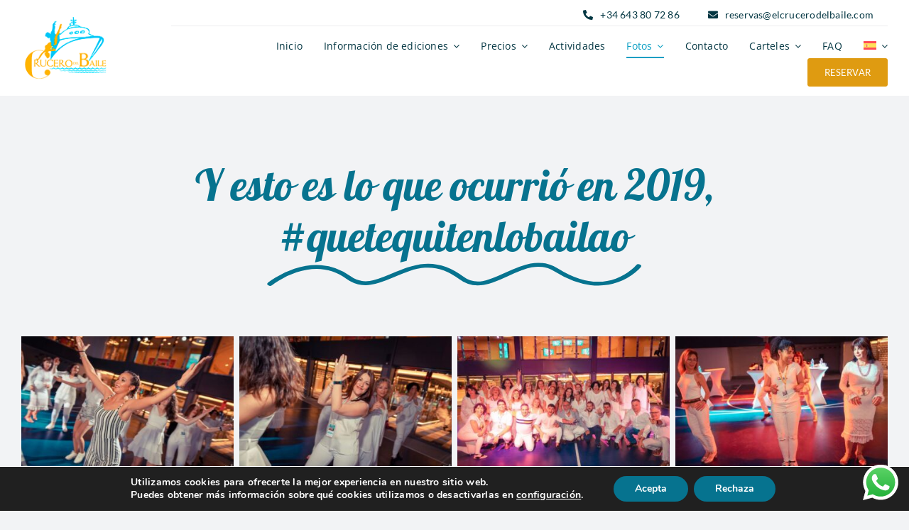

--- FILE ---
content_type: text/html; charset=utf-8
request_url: https://www.google.com/recaptcha/api2/anchor?ar=1&k=6LekiMQUAAAAAKUxsSQ-RAbw4guJVQ6c7paE5jZY&co=aHR0cHM6Ly9lbGNydWNlcm9kZWxiYWlsZS5jb206NDQz&hl=en&v=PoyoqOPhxBO7pBk68S4YbpHZ&size=invisible&anchor-ms=20000&execute-ms=30000&cb=o2jyc2v56vp4
body_size: 48821
content:
<!DOCTYPE HTML><html dir="ltr" lang="en"><head><meta http-equiv="Content-Type" content="text/html; charset=UTF-8">
<meta http-equiv="X-UA-Compatible" content="IE=edge">
<title>reCAPTCHA</title>
<style type="text/css">
/* cyrillic-ext */
@font-face {
  font-family: 'Roboto';
  font-style: normal;
  font-weight: 400;
  font-stretch: 100%;
  src: url(//fonts.gstatic.com/s/roboto/v48/KFO7CnqEu92Fr1ME7kSn66aGLdTylUAMa3GUBHMdazTgWw.woff2) format('woff2');
  unicode-range: U+0460-052F, U+1C80-1C8A, U+20B4, U+2DE0-2DFF, U+A640-A69F, U+FE2E-FE2F;
}
/* cyrillic */
@font-face {
  font-family: 'Roboto';
  font-style: normal;
  font-weight: 400;
  font-stretch: 100%;
  src: url(//fonts.gstatic.com/s/roboto/v48/KFO7CnqEu92Fr1ME7kSn66aGLdTylUAMa3iUBHMdazTgWw.woff2) format('woff2');
  unicode-range: U+0301, U+0400-045F, U+0490-0491, U+04B0-04B1, U+2116;
}
/* greek-ext */
@font-face {
  font-family: 'Roboto';
  font-style: normal;
  font-weight: 400;
  font-stretch: 100%;
  src: url(//fonts.gstatic.com/s/roboto/v48/KFO7CnqEu92Fr1ME7kSn66aGLdTylUAMa3CUBHMdazTgWw.woff2) format('woff2');
  unicode-range: U+1F00-1FFF;
}
/* greek */
@font-face {
  font-family: 'Roboto';
  font-style: normal;
  font-weight: 400;
  font-stretch: 100%;
  src: url(//fonts.gstatic.com/s/roboto/v48/KFO7CnqEu92Fr1ME7kSn66aGLdTylUAMa3-UBHMdazTgWw.woff2) format('woff2');
  unicode-range: U+0370-0377, U+037A-037F, U+0384-038A, U+038C, U+038E-03A1, U+03A3-03FF;
}
/* math */
@font-face {
  font-family: 'Roboto';
  font-style: normal;
  font-weight: 400;
  font-stretch: 100%;
  src: url(//fonts.gstatic.com/s/roboto/v48/KFO7CnqEu92Fr1ME7kSn66aGLdTylUAMawCUBHMdazTgWw.woff2) format('woff2');
  unicode-range: U+0302-0303, U+0305, U+0307-0308, U+0310, U+0312, U+0315, U+031A, U+0326-0327, U+032C, U+032F-0330, U+0332-0333, U+0338, U+033A, U+0346, U+034D, U+0391-03A1, U+03A3-03A9, U+03B1-03C9, U+03D1, U+03D5-03D6, U+03F0-03F1, U+03F4-03F5, U+2016-2017, U+2034-2038, U+203C, U+2040, U+2043, U+2047, U+2050, U+2057, U+205F, U+2070-2071, U+2074-208E, U+2090-209C, U+20D0-20DC, U+20E1, U+20E5-20EF, U+2100-2112, U+2114-2115, U+2117-2121, U+2123-214F, U+2190, U+2192, U+2194-21AE, U+21B0-21E5, U+21F1-21F2, U+21F4-2211, U+2213-2214, U+2216-22FF, U+2308-230B, U+2310, U+2319, U+231C-2321, U+2336-237A, U+237C, U+2395, U+239B-23B7, U+23D0, U+23DC-23E1, U+2474-2475, U+25AF, U+25B3, U+25B7, U+25BD, U+25C1, U+25CA, U+25CC, U+25FB, U+266D-266F, U+27C0-27FF, U+2900-2AFF, U+2B0E-2B11, U+2B30-2B4C, U+2BFE, U+3030, U+FF5B, U+FF5D, U+1D400-1D7FF, U+1EE00-1EEFF;
}
/* symbols */
@font-face {
  font-family: 'Roboto';
  font-style: normal;
  font-weight: 400;
  font-stretch: 100%;
  src: url(//fonts.gstatic.com/s/roboto/v48/KFO7CnqEu92Fr1ME7kSn66aGLdTylUAMaxKUBHMdazTgWw.woff2) format('woff2');
  unicode-range: U+0001-000C, U+000E-001F, U+007F-009F, U+20DD-20E0, U+20E2-20E4, U+2150-218F, U+2190, U+2192, U+2194-2199, U+21AF, U+21E6-21F0, U+21F3, U+2218-2219, U+2299, U+22C4-22C6, U+2300-243F, U+2440-244A, U+2460-24FF, U+25A0-27BF, U+2800-28FF, U+2921-2922, U+2981, U+29BF, U+29EB, U+2B00-2BFF, U+4DC0-4DFF, U+FFF9-FFFB, U+10140-1018E, U+10190-1019C, U+101A0, U+101D0-101FD, U+102E0-102FB, U+10E60-10E7E, U+1D2C0-1D2D3, U+1D2E0-1D37F, U+1F000-1F0FF, U+1F100-1F1AD, U+1F1E6-1F1FF, U+1F30D-1F30F, U+1F315, U+1F31C, U+1F31E, U+1F320-1F32C, U+1F336, U+1F378, U+1F37D, U+1F382, U+1F393-1F39F, U+1F3A7-1F3A8, U+1F3AC-1F3AF, U+1F3C2, U+1F3C4-1F3C6, U+1F3CA-1F3CE, U+1F3D4-1F3E0, U+1F3ED, U+1F3F1-1F3F3, U+1F3F5-1F3F7, U+1F408, U+1F415, U+1F41F, U+1F426, U+1F43F, U+1F441-1F442, U+1F444, U+1F446-1F449, U+1F44C-1F44E, U+1F453, U+1F46A, U+1F47D, U+1F4A3, U+1F4B0, U+1F4B3, U+1F4B9, U+1F4BB, U+1F4BF, U+1F4C8-1F4CB, U+1F4D6, U+1F4DA, U+1F4DF, U+1F4E3-1F4E6, U+1F4EA-1F4ED, U+1F4F7, U+1F4F9-1F4FB, U+1F4FD-1F4FE, U+1F503, U+1F507-1F50B, U+1F50D, U+1F512-1F513, U+1F53E-1F54A, U+1F54F-1F5FA, U+1F610, U+1F650-1F67F, U+1F687, U+1F68D, U+1F691, U+1F694, U+1F698, U+1F6AD, U+1F6B2, U+1F6B9-1F6BA, U+1F6BC, U+1F6C6-1F6CF, U+1F6D3-1F6D7, U+1F6E0-1F6EA, U+1F6F0-1F6F3, U+1F6F7-1F6FC, U+1F700-1F7FF, U+1F800-1F80B, U+1F810-1F847, U+1F850-1F859, U+1F860-1F887, U+1F890-1F8AD, U+1F8B0-1F8BB, U+1F8C0-1F8C1, U+1F900-1F90B, U+1F93B, U+1F946, U+1F984, U+1F996, U+1F9E9, U+1FA00-1FA6F, U+1FA70-1FA7C, U+1FA80-1FA89, U+1FA8F-1FAC6, U+1FACE-1FADC, U+1FADF-1FAE9, U+1FAF0-1FAF8, U+1FB00-1FBFF;
}
/* vietnamese */
@font-face {
  font-family: 'Roboto';
  font-style: normal;
  font-weight: 400;
  font-stretch: 100%;
  src: url(//fonts.gstatic.com/s/roboto/v48/KFO7CnqEu92Fr1ME7kSn66aGLdTylUAMa3OUBHMdazTgWw.woff2) format('woff2');
  unicode-range: U+0102-0103, U+0110-0111, U+0128-0129, U+0168-0169, U+01A0-01A1, U+01AF-01B0, U+0300-0301, U+0303-0304, U+0308-0309, U+0323, U+0329, U+1EA0-1EF9, U+20AB;
}
/* latin-ext */
@font-face {
  font-family: 'Roboto';
  font-style: normal;
  font-weight: 400;
  font-stretch: 100%;
  src: url(//fonts.gstatic.com/s/roboto/v48/KFO7CnqEu92Fr1ME7kSn66aGLdTylUAMa3KUBHMdazTgWw.woff2) format('woff2');
  unicode-range: U+0100-02BA, U+02BD-02C5, U+02C7-02CC, U+02CE-02D7, U+02DD-02FF, U+0304, U+0308, U+0329, U+1D00-1DBF, U+1E00-1E9F, U+1EF2-1EFF, U+2020, U+20A0-20AB, U+20AD-20C0, U+2113, U+2C60-2C7F, U+A720-A7FF;
}
/* latin */
@font-face {
  font-family: 'Roboto';
  font-style: normal;
  font-weight: 400;
  font-stretch: 100%;
  src: url(//fonts.gstatic.com/s/roboto/v48/KFO7CnqEu92Fr1ME7kSn66aGLdTylUAMa3yUBHMdazQ.woff2) format('woff2');
  unicode-range: U+0000-00FF, U+0131, U+0152-0153, U+02BB-02BC, U+02C6, U+02DA, U+02DC, U+0304, U+0308, U+0329, U+2000-206F, U+20AC, U+2122, U+2191, U+2193, U+2212, U+2215, U+FEFF, U+FFFD;
}
/* cyrillic-ext */
@font-face {
  font-family: 'Roboto';
  font-style: normal;
  font-weight: 500;
  font-stretch: 100%;
  src: url(//fonts.gstatic.com/s/roboto/v48/KFO7CnqEu92Fr1ME7kSn66aGLdTylUAMa3GUBHMdazTgWw.woff2) format('woff2');
  unicode-range: U+0460-052F, U+1C80-1C8A, U+20B4, U+2DE0-2DFF, U+A640-A69F, U+FE2E-FE2F;
}
/* cyrillic */
@font-face {
  font-family: 'Roboto';
  font-style: normal;
  font-weight: 500;
  font-stretch: 100%;
  src: url(//fonts.gstatic.com/s/roboto/v48/KFO7CnqEu92Fr1ME7kSn66aGLdTylUAMa3iUBHMdazTgWw.woff2) format('woff2');
  unicode-range: U+0301, U+0400-045F, U+0490-0491, U+04B0-04B1, U+2116;
}
/* greek-ext */
@font-face {
  font-family: 'Roboto';
  font-style: normal;
  font-weight: 500;
  font-stretch: 100%;
  src: url(//fonts.gstatic.com/s/roboto/v48/KFO7CnqEu92Fr1ME7kSn66aGLdTylUAMa3CUBHMdazTgWw.woff2) format('woff2');
  unicode-range: U+1F00-1FFF;
}
/* greek */
@font-face {
  font-family: 'Roboto';
  font-style: normal;
  font-weight: 500;
  font-stretch: 100%;
  src: url(//fonts.gstatic.com/s/roboto/v48/KFO7CnqEu92Fr1ME7kSn66aGLdTylUAMa3-UBHMdazTgWw.woff2) format('woff2');
  unicode-range: U+0370-0377, U+037A-037F, U+0384-038A, U+038C, U+038E-03A1, U+03A3-03FF;
}
/* math */
@font-face {
  font-family: 'Roboto';
  font-style: normal;
  font-weight: 500;
  font-stretch: 100%;
  src: url(//fonts.gstatic.com/s/roboto/v48/KFO7CnqEu92Fr1ME7kSn66aGLdTylUAMawCUBHMdazTgWw.woff2) format('woff2');
  unicode-range: U+0302-0303, U+0305, U+0307-0308, U+0310, U+0312, U+0315, U+031A, U+0326-0327, U+032C, U+032F-0330, U+0332-0333, U+0338, U+033A, U+0346, U+034D, U+0391-03A1, U+03A3-03A9, U+03B1-03C9, U+03D1, U+03D5-03D6, U+03F0-03F1, U+03F4-03F5, U+2016-2017, U+2034-2038, U+203C, U+2040, U+2043, U+2047, U+2050, U+2057, U+205F, U+2070-2071, U+2074-208E, U+2090-209C, U+20D0-20DC, U+20E1, U+20E5-20EF, U+2100-2112, U+2114-2115, U+2117-2121, U+2123-214F, U+2190, U+2192, U+2194-21AE, U+21B0-21E5, U+21F1-21F2, U+21F4-2211, U+2213-2214, U+2216-22FF, U+2308-230B, U+2310, U+2319, U+231C-2321, U+2336-237A, U+237C, U+2395, U+239B-23B7, U+23D0, U+23DC-23E1, U+2474-2475, U+25AF, U+25B3, U+25B7, U+25BD, U+25C1, U+25CA, U+25CC, U+25FB, U+266D-266F, U+27C0-27FF, U+2900-2AFF, U+2B0E-2B11, U+2B30-2B4C, U+2BFE, U+3030, U+FF5B, U+FF5D, U+1D400-1D7FF, U+1EE00-1EEFF;
}
/* symbols */
@font-face {
  font-family: 'Roboto';
  font-style: normal;
  font-weight: 500;
  font-stretch: 100%;
  src: url(//fonts.gstatic.com/s/roboto/v48/KFO7CnqEu92Fr1ME7kSn66aGLdTylUAMaxKUBHMdazTgWw.woff2) format('woff2');
  unicode-range: U+0001-000C, U+000E-001F, U+007F-009F, U+20DD-20E0, U+20E2-20E4, U+2150-218F, U+2190, U+2192, U+2194-2199, U+21AF, U+21E6-21F0, U+21F3, U+2218-2219, U+2299, U+22C4-22C6, U+2300-243F, U+2440-244A, U+2460-24FF, U+25A0-27BF, U+2800-28FF, U+2921-2922, U+2981, U+29BF, U+29EB, U+2B00-2BFF, U+4DC0-4DFF, U+FFF9-FFFB, U+10140-1018E, U+10190-1019C, U+101A0, U+101D0-101FD, U+102E0-102FB, U+10E60-10E7E, U+1D2C0-1D2D3, U+1D2E0-1D37F, U+1F000-1F0FF, U+1F100-1F1AD, U+1F1E6-1F1FF, U+1F30D-1F30F, U+1F315, U+1F31C, U+1F31E, U+1F320-1F32C, U+1F336, U+1F378, U+1F37D, U+1F382, U+1F393-1F39F, U+1F3A7-1F3A8, U+1F3AC-1F3AF, U+1F3C2, U+1F3C4-1F3C6, U+1F3CA-1F3CE, U+1F3D4-1F3E0, U+1F3ED, U+1F3F1-1F3F3, U+1F3F5-1F3F7, U+1F408, U+1F415, U+1F41F, U+1F426, U+1F43F, U+1F441-1F442, U+1F444, U+1F446-1F449, U+1F44C-1F44E, U+1F453, U+1F46A, U+1F47D, U+1F4A3, U+1F4B0, U+1F4B3, U+1F4B9, U+1F4BB, U+1F4BF, U+1F4C8-1F4CB, U+1F4D6, U+1F4DA, U+1F4DF, U+1F4E3-1F4E6, U+1F4EA-1F4ED, U+1F4F7, U+1F4F9-1F4FB, U+1F4FD-1F4FE, U+1F503, U+1F507-1F50B, U+1F50D, U+1F512-1F513, U+1F53E-1F54A, U+1F54F-1F5FA, U+1F610, U+1F650-1F67F, U+1F687, U+1F68D, U+1F691, U+1F694, U+1F698, U+1F6AD, U+1F6B2, U+1F6B9-1F6BA, U+1F6BC, U+1F6C6-1F6CF, U+1F6D3-1F6D7, U+1F6E0-1F6EA, U+1F6F0-1F6F3, U+1F6F7-1F6FC, U+1F700-1F7FF, U+1F800-1F80B, U+1F810-1F847, U+1F850-1F859, U+1F860-1F887, U+1F890-1F8AD, U+1F8B0-1F8BB, U+1F8C0-1F8C1, U+1F900-1F90B, U+1F93B, U+1F946, U+1F984, U+1F996, U+1F9E9, U+1FA00-1FA6F, U+1FA70-1FA7C, U+1FA80-1FA89, U+1FA8F-1FAC6, U+1FACE-1FADC, U+1FADF-1FAE9, U+1FAF0-1FAF8, U+1FB00-1FBFF;
}
/* vietnamese */
@font-face {
  font-family: 'Roboto';
  font-style: normal;
  font-weight: 500;
  font-stretch: 100%;
  src: url(//fonts.gstatic.com/s/roboto/v48/KFO7CnqEu92Fr1ME7kSn66aGLdTylUAMa3OUBHMdazTgWw.woff2) format('woff2');
  unicode-range: U+0102-0103, U+0110-0111, U+0128-0129, U+0168-0169, U+01A0-01A1, U+01AF-01B0, U+0300-0301, U+0303-0304, U+0308-0309, U+0323, U+0329, U+1EA0-1EF9, U+20AB;
}
/* latin-ext */
@font-face {
  font-family: 'Roboto';
  font-style: normal;
  font-weight: 500;
  font-stretch: 100%;
  src: url(//fonts.gstatic.com/s/roboto/v48/KFO7CnqEu92Fr1ME7kSn66aGLdTylUAMa3KUBHMdazTgWw.woff2) format('woff2');
  unicode-range: U+0100-02BA, U+02BD-02C5, U+02C7-02CC, U+02CE-02D7, U+02DD-02FF, U+0304, U+0308, U+0329, U+1D00-1DBF, U+1E00-1E9F, U+1EF2-1EFF, U+2020, U+20A0-20AB, U+20AD-20C0, U+2113, U+2C60-2C7F, U+A720-A7FF;
}
/* latin */
@font-face {
  font-family: 'Roboto';
  font-style: normal;
  font-weight: 500;
  font-stretch: 100%;
  src: url(//fonts.gstatic.com/s/roboto/v48/KFO7CnqEu92Fr1ME7kSn66aGLdTylUAMa3yUBHMdazQ.woff2) format('woff2');
  unicode-range: U+0000-00FF, U+0131, U+0152-0153, U+02BB-02BC, U+02C6, U+02DA, U+02DC, U+0304, U+0308, U+0329, U+2000-206F, U+20AC, U+2122, U+2191, U+2193, U+2212, U+2215, U+FEFF, U+FFFD;
}
/* cyrillic-ext */
@font-face {
  font-family: 'Roboto';
  font-style: normal;
  font-weight: 900;
  font-stretch: 100%;
  src: url(//fonts.gstatic.com/s/roboto/v48/KFO7CnqEu92Fr1ME7kSn66aGLdTylUAMa3GUBHMdazTgWw.woff2) format('woff2');
  unicode-range: U+0460-052F, U+1C80-1C8A, U+20B4, U+2DE0-2DFF, U+A640-A69F, U+FE2E-FE2F;
}
/* cyrillic */
@font-face {
  font-family: 'Roboto';
  font-style: normal;
  font-weight: 900;
  font-stretch: 100%;
  src: url(//fonts.gstatic.com/s/roboto/v48/KFO7CnqEu92Fr1ME7kSn66aGLdTylUAMa3iUBHMdazTgWw.woff2) format('woff2');
  unicode-range: U+0301, U+0400-045F, U+0490-0491, U+04B0-04B1, U+2116;
}
/* greek-ext */
@font-face {
  font-family: 'Roboto';
  font-style: normal;
  font-weight: 900;
  font-stretch: 100%;
  src: url(//fonts.gstatic.com/s/roboto/v48/KFO7CnqEu92Fr1ME7kSn66aGLdTylUAMa3CUBHMdazTgWw.woff2) format('woff2');
  unicode-range: U+1F00-1FFF;
}
/* greek */
@font-face {
  font-family: 'Roboto';
  font-style: normal;
  font-weight: 900;
  font-stretch: 100%;
  src: url(//fonts.gstatic.com/s/roboto/v48/KFO7CnqEu92Fr1ME7kSn66aGLdTylUAMa3-UBHMdazTgWw.woff2) format('woff2');
  unicode-range: U+0370-0377, U+037A-037F, U+0384-038A, U+038C, U+038E-03A1, U+03A3-03FF;
}
/* math */
@font-face {
  font-family: 'Roboto';
  font-style: normal;
  font-weight: 900;
  font-stretch: 100%;
  src: url(//fonts.gstatic.com/s/roboto/v48/KFO7CnqEu92Fr1ME7kSn66aGLdTylUAMawCUBHMdazTgWw.woff2) format('woff2');
  unicode-range: U+0302-0303, U+0305, U+0307-0308, U+0310, U+0312, U+0315, U+031A, U+0326-0327, U+032C, U+032F-0330, U+0332-0333, U+0338, U+033A, U+0346, U+034D, U+0391-03A1, U+03A3-03A9, U+03B1-03C9, U+03D1, U+03D5-03D6, U+03F0-03F1, U+03F4-03F5, U+2016-2017, U+2034-2038, U+203C, U+2040, U+2043, U+2047, U+2050, U+2057, U+205F, U+2070-2071, U+2074-208E, U+2090-209C, U+20D0-20DC, U+20E1, U+20E5-20EF, U+2100-2112, U+2114-2115, U+2117-2121, U+2123-214F, U+2190, U+2192, U+2194-21AE, U+21B0-21E5, U+21F1-21F2, U+21F4-2211, U+2213-2214, U+2216-22FF, U+2308-230B, U+2310, U+2319, U+231C-2321, U+2336-237A, U+237C, U+2395, U+239B-23B7, U+23D0, U+23DC-23E1, U+2474-2475, U+25AF, U+25B3, U+25B7, U+25BD, U+25C1, U+25CA, U+25CC, U+25FB, U+266D-266F, U+27C0-27FF, U+2900-2AFF, U+2B0E-2B11, U+2B30-2B4C, U+2BFE, U+3030, U+FF5B, U+FF5D, U+1D400-1D7FF, U+1EE00-1EEFF;
}
/* symbols */
@font-face {
  font-family: 'Roboto';
  font-style: normal;
  font-weight: 900;
  font-stretch: 100%;
  src: url(//fonts.gstatic.com/s/roboto/v48/KFO7CnqEu92Fr1ME7kSn66aGLdTylUAMaxKUBHMdazTgWw.woff2) format('woff2');
  unicode-range: U+0001-000C, U+000E-001F, U+007F-009F, U+20DD-20E0, U+20E2-20E4, U+2150-218F, U+2190, U+2192, U+2194-2199, U+21AF, U+21E6-21F0, U+21F3, U+2218-2219, U+2299, U+22C4-22C6, U+2300-243F, U+2440-244A, U+2460-24FF, U+25A0-27BF, U+2800-28FF, U+2921-2922, U+2981, U+29BF, U+29EB, U+2B00-2BFF, U+4DC0-4DFF, U+FFF9-FFFB, U+10140-1018E, U+10190-1019C, U+101A0, U+101D0-101FD, U+102E0-102FB, U+10E60-10E7E, U+1D2C0-1D2D3, U+1D2E0-1D37F, U+1F000-1F0FF, U+1F100-1F1AD, U+1F1E6-1F1FF, U+1F30D-1F30F, U+1F315, U+1F31C, U+1F31E, U+1F320-1F32C, U+1F336, U+1F378, U+1F37D, U+1F382, U+1F393-1F39F, U+1F3A7-1F3A8, U+1F3AC-1F3AF, U+1F3C2, U+1F3C4-1F3C6, U+1F3CA-1F3CE, U+1F3D4-1F3E0, U+1F3ED, U+1F3F1-1F3F3, U+1F3F5-1F3F7, U+1F408, U+1F415, U+1F41F, U+1F426, U+1F43F, U+1F441-1F442, U+1F444, U+1F446-1F449, U+1F44C-1F44E, U+1F453, U+1F46A, U+1F47D, U+1F4A3, U+1F4B0, U+1F4B3, U+1F4B9, U+1F4BB, U+1F4BF, U+1F4C8-1F4CB, U+1F4D6, U+1F4DA, U+1F4DF, U+1F4E3-1F4E6, U+1F4EA-1F4ED, U+1F4F7, U+1F4F9-1F4FB, U+1F4FD-1F4FE, U+1F503, U+1F507-1F50B, U+1F50D, U+1F512-1F513, U+1F53E-1F54A, U+1F54F-1F5FA, U+1F610, U+1F650-1F67F, U+1F687, U+1F68D, U+1F691, U+1F694, U+1F698, U+1F6AD, U+1F6B2, U+1F6B9-1F6BA, U+1F6BC, U+1F6C6-1F6CF, U+1F6D3-1F6D7, U+1F6E0-1F6EA, U+1F6F0-1F6F3, U+1F6F7-1F6FC, U+1F700-1F7FF, U+1F800-1F80B, U+1F810-1F847, U+1F850-1F859, U+1F860-1F887, U+1F890-1F8AD, U+1F8B0-1F8BB, U+1F8C0-1F8C1, U+1F900-1F90B, U+1F93B, U+1F946, U+1F984, U+1F996, U+1F9E9, U+1FA00-1FA6F, U+1FA70-1FA7C, U+1FA80-1FA89, U+1FA8F-1FAC6, U+1FACE-1FADC, U+1FADF-1FAE9, U+1FAF0-1FAF8, U+1FB00-1FBFF;
}
/* vietnamese */
@font-face {
  font-family: 'Roboto';
  font-style: normal;
  font-weight: 900;
  font-stretch: 100%;
  src: url(//fonts.gstatic.com/s/roboto/v48/KFO7CnqEu92Fr1ME7kSn66aGLdTylUAMa3OUBHMdazTgWw.woff2) format('woff2');
  unicode-range: U+0102-0103, U+0110-0111, U+0128-0129, U+0168-0169, U+01A0-01A1, U+01AF-01B0, U+0300-0301, U+0303-0304, U+0308-0309, U+0323, U+0329, U+1EA0-1EF9, U+20AB;
}
/* latin-ext */
@font-face {
  font-family: 'Roboto';
  font-style: normal;
  font-weight: 900;
  font-stretch: 100%;
  src: url(//fonts.gstatic.com/s/roboto/v48/KFO7CnqEu92Fr1ME7kSn66aGLdTylUAMa3KUBHMdazTgWw.woff2) format('woff2');
  unicode-range: U+0100-02BA, U+02BD-02C5, U+02C7-02CC, U+02CE-02D7, U+02DD-02FF, U+0304, U+0308, U+0329, U+1D00-1DBF, U+1E00-1E9F, U+1EF2-1EFF, U+2020, U+20A0-20AB, U+20AD-20C0, U+2113, U+2C60-2C7F, U+A720-A7FF;
}
/* latin */
@font-face {
  font-family: 'Roboto';
  font-style: normal;
  font-weight: 900;
  font-stretch: 100%;
  src: url(//fonts.gstatic.com/s/roboto/v48/KFO7CnqEu92Fr1ME7kSn66aGLdTylUAMa3yUBHMdazQ.woff2) format('woff2');
  unicode-range: U+0000-00FF, U+0131, U+0152-0153, U+02BB-02BC, U+02C6, U+02DA, U+02DC, U+0304, U+0308, U+0329, U+2000-206F, U+20AC, U+2122, U+2191, U+2193, U+2212, U+2215, U+FEFF, U+FFFD;
}

</style>
<link rel="stylesheet" type="text/css" href="https://www.gstatic.com/recaptcha/releases/PoyoqOPhxBO7pBk68S4YbpHZ/styles__ltr.css">
<script nonce="A4OxVZG2NVsU3xr63W9uSQ" type="text/javascript">window['__recaptcha_api'] = 'https://www.google.com/recaptcha/api2/';</script>
<script type="text/javascript" src="https://www.gstatic.com/recaptcha/releases/PoyoqOPhxBO7pBk68S4YbpHZ/recaptcha__en.js" nonce="A4OxVZG2NVsU3xr63W9uSQ">
      
    </script></head>
<body><div id="rc-anchor-alert" class="rc-anchor-alert"></div>
<input type="hidden" id="recaptcha-token" value="[base64]">
<script type="text/javascript" nonce="A4OxVZG2NVsU3xr63W9uSQ">
      recaptcha.anchor.Main.init("[\x22ainput\x22,[\x22bgdata\x22,\x22\x22,\[base64]/[base64]/[base64]/KE4oMTI0LHYsdi5HKSxMWihsLHYpKTpOKDEyNCx2LGwpLFYpLHYpLFQpKSxGKDE3MSx2KX0scjc9ZnVuY3Rpb24obCl7cmV0dXJuIGx9LEM9ZnVuY3Rpb24obCxWLHYpe04odixsLFYpLFZbYWtdPTI3OTZ9LG49ZnVuY3Rpb24obCxWKXtWLlg9KChWLlg/[base64]/[base64]/[base64]/[base64]/[base64]/[base64]/[base64]/[base64]/[base64]/[base64]/[base64]\\u003d\x22,\[base64]\\u003d\\u003d\x22,\[base64]/[base64]/[base64]/[base64]/w4bDkMKZwrvCtgxgwrJpwoYPw7/[base64]/w5kzScK4D8Kiw7HCvcKaeWNJCkPDiMOUUcKkO3I1e1bDvsO0F3BxOE4+wrtAw7UcLcOawoxsw7TDrCt/YEPCsMKTw6IXwo0yElgxw6fDlMK/[base64]/[base64]/[base64]/fx1GYXzCjzIPecOiw5bCmyEwMzzDmhQgWMKbw6TDqsKrS8Ohw4REw5oJwrfCowZrw6JEBzlMawt9HcO/[base64]/w48Pw7phRlEUw6bCr8OQw6fDllkvw6JQwrJXw4d3wr/CnE7CngrDm8OMagrCncO2UljCn8KIbE/[base64]/CpcKnw7DDrMKTWcKQPQE7AcOBAmJdKWQNw6tTw6HDjjnCs3/DmsOVMkDDjUvClcOYIsO7wpLCnsOZw6MJw7XDhH7CpH4fFmVbw53DqxvDlsOBw6nCt8KEWMOqw7k2FDtPw58KOlkeLD1MT8O0MU7Di8K9bFMKwoo3wojDiMKLQMOhXyDCtWhWw7UYPVLCu34aQ8OkwoLDplLCvGdVWsOdciltwqPDg2dGw7dkT8O2wozDkMOsOMOzw6/[base64]/CtsOqw58tDVhxIMOKX8KCw7rCiMKjMD7DjcKgw4AhdcKgwrNxw6khw7XCj8OWLMKQCUlxfMK4a0fCmsK6CTxwwr41w7tzZMOTHMKRaTQXw5waw6HDjsKWIhDCh8KqwqrDgVkeL8O/Z2ATNMOsFBnCrMKjSMKcTMOvGlTCiXfCnsOlXQ0NWRkqwo4kMnBZw7rClVDCsQXDqlTCrEF3ScOEBVZ4wp5qwrnCvsOsw7LDjMOsFhZ+wq3DtThmwowqGQUFCwLCiEPDiCXCn8KJwrY4w4HChMOuw7R4QBEgC8K7wq3CtA/Cqn3Cg8OiZMKdwpfCgCfCosK3JsOUw7EIDzQcUcO9w6xMExnDjsOYLMOAwp/Co3oyASbDqhR2wqlMwqLCsC3Cn2REwrzDgcKNwpVEwrDCpzUSBsKpKB87wrshFMKFfiTCvMOSbBbDi3w/[base64]/woTDrsKyw4bDnU/Cv17CtD1jLMK1Q8O/[base64]/DmsKtwr/CqcKTTcKZWsOaw61zQ8Kbw6BTGsOlw5nCi8KCWMOtwpQ1CMKtwoxBwp7ChcKOD8OADVjDtl53WcKDw5k9w7lxwrVxw55PwoPCoz1EHMKHIsOfwpolw43Cq8OwIsK+NibCusKcwo/CgcKLwq9hD8Krw4bCviJEQMOewrsYcTdBacOLw4wRNygxw4obwp9rwrDDqcKpw5Zww6Bzw5bCuTdXUMOkw6DCvMKSw4DDswzCmMKzHUogwp0VLMKZw4l/A1HCi1XCnwshwpHDtXvDn0LCqsOdH8KSwoACw7PCo2nDozzDi8KfeSbCucKzAMK6woXCmC4wDF7DvcOfPHjCi05Ow5/DpsKOa2vDtMOHwqI6w7UlY8Oid8O1fVDDm3TDjiBWw6t4UV/CmsK7w6nChcOVw6DCjMO0w7sLwok9wpnCt8K1wobDncKvwp4uw4DCmBTCmTZ8w7zDnMKWw5rDlMOfwoHDoMKzKXHCuMOmeFcuDMO3J8KEIVbCrMKTw4ocw7PCkcOww4zCiRtuFcK9HcKGw6/[base64]/Z8OzMS9CwrXDucKeJsOtw51KZgbCnSXCiBDCoEwNQRfCtHHDmMOBZFkAw69XwqzCgwFRYyENZsKiHwHCvMOQZcOmwqlTW8OUw7gGw47DtsOrw40tw5xKw40zO8K4w5A0fVzCkH5swqYhwqzCjMOiKz0NfsOzADvDt3rCuRdEKGg7woYow5nCnQLDs3PCi1J8wqHCjk/DpVZ7wpMLwr3ClATDksKhwrNnBFdFDMKjw4zCjMODw6nDi8Oowq7Cu28GScOkw6pbw7TDr8KxKXJywrjDkUUiYMKvw5HCuMOdP8OJwpcvNcO/J8KFRm9Vw6YWIsOJwofDqlbCtMKTWmEAfR4mw7DCnAhuwq3Dvy1JU8KmwrVaY8Ojw7/DpXDDuMO0wq3DkXJpLyjDr8KcGF/Dlm5GJibDssO2wqbDqcOQwobCgB3CncKyKDLCocKRwq1Jw63DqGc0w40EO8O4XMOmwo3CvcKpVl9Nw43DtTABfgR0PsKkw6hNN8OVwozCiUzDoRpzaMKSHxjCo8O/[base64]/[base64]/ElZaw5bClMK0wqLDscOmwqjDqsKvwrkiw5xgYcKxw7TDpjMzQH4Iw7w4a8ODw4bCpMK9w5hJwoPCtMOVfMOmwrLCiMOAYXTDpsKtwqUww7Ipw4tWWHQPwrVDJ3EOBMK3bn/[base64]/CrcOwYk/Ch8KWKMO3w4rCgcKqwoYVwqAeWTbDksK4JFDCijnDtVQ4YEoqZcOFw6rCs394N0/[base64]/CmTVIPMORwrhoRSfDqcO+w7fDmsKjwqJ1w63CnERsRMKrwo9XfjzDr8K5QcKTwqTDi8OjesO6dMKewqF5T0cdwqzDgQUjYcOlwp/CkC8sfcK3wqoywo4ECxMRwrNpATcOwpNWwogiSyRGwrjDmcOZwpg6wqhXDi3CvMO/CgXDosKlB8OxwrjDlBIhXMKMwq1sw4U6w41kwo0rOlPDnxjCkMKoAsOswp4QasKEwrHCj8OGwpwAwowiTDY+wojDmMObWx9pf1DCt8Oiw6pmw7kcZVM/[base64]/w4XCvMOWw4vCm8OiacKDwrPDrlPDqS3DncOVSsKdMMKOPRVGw7vDiW/DjsO/[base64]/DsMO/cHgyaRLDtMKYOWfCkgvCuMOBNcKGVz9kwotcCMKcwrDCvDBlOsOJOsKrA1nCscOnwpxsw4rDgVrDksKHwqoRbgUxw7bDg8OrwoluwoxpFsKTaRZtwpzDo8KjPF3Dnj/Ctxx3csOOw4R0Q8OmGl55w53DpCJrTcKTccOIwrfDlcOiTcKrwqLDqGPCjsO/WUModwk7anLDuwXDsMKYPMK/HcOrZHrDqH4KRw8nNsOEw7Vyw5zDsxASBm06HcOFwp4eWll4EhxYw7sLwpE9MCdqDMKnwphxwokhHHByUwsCaDDDqMO1AHEVwqrCvcKvMMKGD1rDhlnCjBccFDvDpsKGVMKYXsOGwrrDtkHDlg5Rw6TDqifClcK/[base64]/MFDDoMK6w73CpD7DpcOGw4rDlcKUw5Iwwr5abhsVw4bDvyN9XsKGw6DCr8KdT8OFw4TDrsKvw5RDUnA4TcOhPsOFwrBCGMKVOMOjG8KrwpLDmm/CqzbDgcKYwrDCvsKuwqB4RMOQwoXDnX8kOCzCmQh+w6QRwqkfwp7DiHbCucOGw53DkHh5wofCn8OYDSDCrcONw75GwpLChS56w7tBwpwnw5JNw5/[base64]/RhnCokkvb8O4ZcOtcMOXGsKpRsOPw5IdBQPDhcOxdMOUUzU1BsK8w6dRw43CusK3wrUQw7rDt8O5w5PDp1VuYwVNVhxNHnTDu8Ocw5nClcOQZjUeIAjCiMKWCEF/w4NVb0xIw7AneDxGPsOaw7nCliMbTsOEUMOfc8KEw5h5w73Dgwwiw57CtsOVb8KuMcOhIMOtwrApXSLCszfChsK1fMO9OhnDtUotIDs/w4klw7rCj8Okw6NtccKNwoZ9wozDgS1QwonDuBnDtsOdACZKwqlhBE5iw5rCtk/[base64]/[base64]/Dq1TChSMLw6DDpTt+MiLCqMOMdMKwwpZPw69DfsO5wr7Dp8KjOQPCvTFww7PDtBLDl1gsw7RZw7vCkw16SBgkw73DkkYfw4PDo8O5w7kyw6dGw5XChcKZMwgBPVXDtUt6BcOCPsO8MHHCnsOlH1J8w7LCg8OXw43CsyTDvsOcZQMZwrEVwo7CgnvDssO/w4bCv8K8wqHDg8KEwrFwc8K1AmQ8woIYVkp0w5E+wqnCm8OEw6t2BsK8asORLMKhDlXCqUzDl1kNw7nCs8OhQis5QE7CnygkIXLDjcObHkPCrSHDh2/DpVEpwp89V27DjcK0QcOHw7nDqcKOw4PCtxISdcKWGh3DjcK0wqjDjCfCn13CkMOwWcKae8Ocw7sGw73CjDc9RXpVwrpHw41rfUxiYAUmw6ZPwrxiw5/CigUDIyjDmsO0w6F1wo8Xw73CkcKtw6LDn8KSUcKMcSx6w5x8w74mwrsmwokEw4HDvQnCpVvCv8ODw7FrHEJ+w6PDvsOmbMO5eVkgwpc2LgIuY8OLYz8/[base64]/fsOhw6UxAMOfcAfCml0IwpfCkQjDs0Blwpgww78SXD03KyzDmjbCgMO4FcOZGT/Dg8Kaw61DKj9Yw5HCkcKjfg7Dozd+w5jDl8K5w5HCqsKyQMKBV1tjYS58wo0kwpJww4htwqrCiD/DjXnDpVVAw4nDtQw+w5gyMA1/w5zDiQPDiMK9VxB7CmDDtEfCp8KBD1LCp8Ofw5QWIwUiwpcfVsKzTMKvwpJ1w68tUMOyVsK9wotAwp/CimXCocKcwqMEQMOsw7B9RkXCu3YEFsKiV8KeJsOmQsK9S0/DoSjDvX/DpEbDphfDsMOqw4ZNwpFwwq7CvcKHw4HCrEt4w5Y6DMKWwqTDusOswpTCozw4bMKmfsK6w6UueBvDqcO+wqQpCcK6bsOhF2HDqsKlwrFWLBMWSS/[base64]/[base64]/wpTDusOGw7PDncK9w7AAPDHCq8OfMk49w47DlcKAKGwNAcOJw4zDnBzCk8KYQlQFw63CmcKGO8OrRUnCg8Oewr3DhcK/w7HDvl18w6EkBz97w75mbGEPG0HDq8OqAG3CsnnClkrDjMOlHUjCmcK5ATjChVHCin5YO8Ogwq/CtE7CqnsXJG3Dn0/DjsKEwr0ZBGUIasOEc8KJwpXDp8OWJw/DnBnDmsOia8OnwpDDisOFT2rDj2fDmiB2wq7CicOMHcO8Vyd+W07Dp8K5NsO6EsKeE1vChMK7D8K1bh/DuXzDqcOMOMKYwpZpw4nCu8KCw6zCqDw/[base64]/woldw5rDmmLCkcKGw4/CiRPDmcKDwoPDusKSNMKmEk9Qw4DDnk0cQMOTwojDkcKCwrfCp8KXZ8Oyw5nDmMKtVMOAwrLDrMKRwoXDgUhNG2Ujw6nChj3Cqyc1w4YaaBMGwrFYccOZwo9ywonCjMKleMKVH3huXVHCncKNIT1Te8K6woYPeMOJw4vDiSkLKMKkZMOxw5bDiUXDqcO7w7U8W8O/w6/CpBdzwoPDq8OxwoNtKR16TMKCWyLCmnMbwpg1wrPCpmrChD/DhMKIw4kPwr/DlkXCjMK1w7XDgD3CgcKzR8O2w6kteWrCs8KFXD8kwp89w4nDhsKEw7vDvcOqT8KdwpobTi/DmcOydcO+YsKwWMOlwqfChQ3CrMKVw7XCjUt4EkU/wqB+RQLCpMKTI081BVNOw4Zjw5DCqMKhDnfCksKpCk7DjMKFw73CjWvDt8KGLsOeLcKvwodlwqITw73DjHTClFnCo8Kmw7lFbjIrLcOSw5/CgljDlMOxJzvDpCZtwojCvsKaw5VFw6DDtcOGwr3CiU/CiVoHDGnCkxYLN8KlasKNw7M6W8KtWMONGB09w53CsMKjeRnDk8KDwpwYUXDDmcOfw4B/woA+L8OOX8KVMA/ClX1oN8Kdw43DqBNwcsOuB8K6w4A/RsOxwpATHDQtwoYvEErCnMO2w6NLTibDmXtOCxjDjTQCKsO2woPCv0gVw5rDmcOLw7QAE8KSw4zDlsOoM8OQw5rDgSfDvz85fsK+wp4Nw79HE8KBwpA9YsK5wrnCtF1PBBTCuzsZY2x1w6jCj1LCgMK/w67Cv257EcKqTznCkHHDugbCkgfDjTHDp8Kzw7HDgiYjwpczDsOlwrHCrEDCrMOGSsOuw4nDlR1kT2LDj8OVwrXDplcgPlXCs8KpdMKjwrdSwq/Dp8Khc0jClHzDkDrCvsK/w6fDlAFaesOhb8OoP8KCw5NMwoDCgE3DusKhw4V5HcKBOcOeZcKTasOhw7xiw6Ipwo9lV8K/wqjDi8KbwooNwrbDlsKmw4VrwpFBw6AZw47DlHgSw4Mew7/DtcKRwpXCvB3Cq0fDvjjDnBnCrsO7wofDisOXwpJrCxUXR2dVSn/CpQfDpMOLw7DDk8KuHcKpw5VOBiLDlGVzU2HDp3VVVMOSI8KzBxDCkX3DkhrCiCnDnSPCjMO5MVRJw4XDoMKoKU3Cq8KtU8KOw49Bw6rCiMOUw4zCkcKLw7bDoMO5EsK0RXjDs8OFfFoMw5/DrQ3CpMKaWcKTwoRbwq7Cq8Oow54Mw7fCkWI1McOAw7o/AF8jdV8NRlJiWsOew6NZdCHDhUvCvSwyBTjCgcO4w6cUUlx8w5AfZm5TFydFw5Rmw6oAwrEEwpvDqljDkmHCmC/Cgx/Cqk5EODQBZVrCgg9bR8Oow4zDmznCh8O4LMOxHMKCwprCtMKfbcK3w7tmwpnDqy7CuMKaZmANECcWwrswMy4+w5sawplhGcKJMcOtwrQ2PnXCkA3Do0/DpcKYw4RlJzdvwp/CtsKrHsOGD8KvwqHCpMKaYlNeBSzCn17DlcKMZsOeHcKNBkzDscK9SsKvC8KMUsOew4vDtQnDmV8DWMOKwobCjDnDlHojwrLDrMO8w4zCl8K6MAXCqMKXwqE4wobCt8OVwoXCqELDksOHwrnDphjCo8KFw5LDlUnDrsKZRhLCrMKbwq/DqyHDnAXDrjstw7V9IcORdcKxwqrCiAHClsOuw7tVB8KcwozCqMK0a0MqwqLDvmPCtsOswoQvwqkFHcKEKMKaLMO6TQUVwqBVC8OBwq/CoSrCti5qwrvCgMKLNsK2w4M5X8KXXjYSwqVVwqc9fsKjNcK8WMOoSWhgwrHCv8OoIGwYZWt4NUx8aULDpHwyDMOydMObwrzDs8K+fhw1f8O4GDg5K8KUw6XCtBF1wpJwejvDoWxge1fDvcO4w7/[base64]/[base64]/wprDg8Ouw6DDgMKjHm5Yw5YIFEHDr0XDksOWDsKywo7DujbDkcKUw7B4w6U0wqVIwrlTw7HCjQpiw4gpaBhUwr3DrMK8w5/Do8K+w5rDv8Kyw4NdZV4gQ8Khw6gWYmMsAX55aF3DmsKGw5EfTsKXw44qZcK0c03CnzDDmMKvwqfDm2saw4XCvTwBR8KTw7PDmVcSGsOeck7DusKJw7vDusK6O8O3cMOPwoHDiB3DqiI8PTLDrcK1LMKgwqrCrnHDiMK9wqlnw6nCs1TCpU/CucO3YsOYw4sWZcONw4/Dr8OUw4xRwrPDuGvCszBkSTwRFngdPsOYd3zCvTPDqcOXwpXCm8Osw701wr/Cu1FawqRSwqnDssKoahNkBcKifcO9b8OpwrHCk8Oiw77CjnHDriFnXsOQK8KgScK8AMOqw43DuVUNwqrCp3x+woMYw7EHw4PDvcK0wrjChX/CmlPCnMOrKDDCjgPCmMOPJ2ZawrBvwoTDhMKOw6YDGWTCssOkXFwlEEEmNsOUwrRRwpdUIyp8w493wprCisODw7XClcOHwptXdcOZw4Few6vDg8OBw65jX8KrSDPCi8OPwohDMcKQw6TCmMOqYMKXw79Ww71Sw6x2wr/DgcKAw6IZw4rCjHTDl0ckwrDDt03Cqg1uV23CiCXDisOWwojCsHbChMKew4TCi13DksOJesOCw53CuMOzfDBew5DCpcOQeFjCm3tPw7bDphcVwq4LLU7DtRtHw4ERDljCoBfDvF3CgHBueHUVHcO7w7V3DMKXNQnDqcKPwrHDq8OsXMOQR8Kcw73DpR/Dn8OORTEdw63Dkx7Dn8KZMMO4HsOUw4rDocKJM8K2w7/ChMKnScOqw6DCv8K8wqHCkcOWXwJww5XDtATDlMKcw6wHccKKw6cGY8O8K8OOATDCksOXGMO+VsO/wp4dHMKWw4TDhG5kwrovIAk4IsO2WRvCon0uRMOmbMO/wrXDuynCpx3DpEUdwoDCv2dtwo/CiAxMPzHDmsOYw4gew61WZAnDi2Qawp3CvFIuSnnDl8Oaw5/[base64]/DpMKUw67Cu3IYIUBpe8OMGsK+IsOow6bChgtlwonCvcObdR88fcO+YMOGwrXDvMO9bBbDocKCw5Ycw5ssAQjDjMKIbyfCj2xow6LCusKyf8KJwp/CmGc8w5DDjcK+KsOqKMOawrx2MiPCs080QWptwrLCkRY3DsKewpXChBrCisO/[base64]/DpcOTeMKlMAJJZMK4QWzCvsOIw7zDnMK1JAbDjcKswpHDo8K3IkwGwq3Co0PDhWwuw6F/[base64]/w5DCv8KiJjdBRwHDlGPCnQlISDBbw4Zfwpw+CcOzw4DCksOzG34owr58Bj7ClsOCwpYSwq9nwoXCnlDCq8KNAALCiyZwc8OAPQPDmwU2SMKWw7FIHn58WMOTw6xmLsKHf8OJAmNQLgvCpMK/TcODcV/Ch8OLGXLCtTHCvXIqw57Dn0EnVMO7wo/DjWYPJhEdw7bDi8OePg0oI8KETcKYw4TChyjDnMOPMsOjw7F1w7HCtcKkw4fDt3XDrX7Dh8Kfw4LCp2fDpjbCoMKXwp9iw7ZZw7BEVRR0w7/Cm8KEwo0vwprDu8KkZMOHwq9QOMOqw7IlFV7CnSAhw5low4B8w487wpXCgcO0I0XCjmzDphHCszfDrsKtwrfCv8KCbMOXfcOeRlA9w4Zsw5PCjmLDgMO0GcOaw6RMw6/[base64]/[base64]/[base64]/[base64]/Cm8OlXVpWwofDvjjCp0nDh2/CvkxjG1ITw5kXwrrCgnrDuXvDisKzw6A1wp/DkR0PHlQVwqPCr2JVFwZSQyHCmsOXwo5NwqocwpoJCMKtf8Omw5Bfw5csT0/CqMOwwrRlwqPDh2wqw4AQNcKUwpvDuMKQZ8KhaHbDr8KSw6DDnAp6X0oXwopzLcKcQsK4cQbDjsOvw4/[base64]/[base64]/DrMOXwp1+wrjClCHCn8KywrPCqGYHw5nCksKhwp01wp56RMOQw6ZFL8O+U20fwp3Cm8KXw6hXwo9Nwr7CuMKEZ8OHGMOzFsKJXMKAw4UcGAnDrU7DkcO+wrAHd8OmR8K/[base64]/w4JpScOSwq4RWyrCvUUOw5TDgsKge8ObTcKNOMKwwp/CtsKiw78Kw4ATPsKuURHCmQlAwqDDhh/[base64]/[base64]/bMOFw6IkZMKJEy0tS8KGCCTClMOWw4lfTsK5ZzjCgMK8wqTDksOQwqNuXhNwCT1awpnCl2Jiw4cyZH/[base64]/YsOLGD7DmDlQfXXDimvCiWUwQMO/w7bDrsOKKQU2wpBiwqMVw7ZJb00kwrEGw5PCmwTDg8OyNWwJTMOEHAV1wpcDeiInNBxCcyMPScKcWcO0N8OMPgnDpVfDtl0YwpkKCG4zwpvDqMOWw6DDmcKWUk7DmCMcwplZw4pjacKkc0/DumYjdcOFHcKdw6jDusK3VWpUZcO2HnhTw4nCm1g3OkZXQk9Pe0oxd8Oie8Kxwq5MFcOpCsOnOMKzGcK8P8OYJcKHGsOdw6wswr0pScOow6peSBcaPgVjIsKbYhMUJn1Swq/Dh8OMw45gw59Cw44GwolkLxJ+cFjDjcKaw60NTWXDiMOfUMKjw6PDlcOtQMKmRDrDkkDChyIowqrCgMOWdzPCk8OBZ8Kcw58Vw5PDsWU8w6tSbEU1wr/DuEDCkMOfHcO2w7DDhsOpwrfCkBjDv8KyfcOcwoMPwoHDpMKKw7bCmsKmS8KEVXpvacKWLmzDghjDvsKDFcO2wrHDiMOAAARxwqvDjMOUwowqwqnCpAXDu8Krw43DrMOow5TCssK0w6ICBmFpZx7DvU0Ew6Yywr56Egx8PQ/DhcO5w5fDpCHCoMOzbD7DhCjDvsKlPcK7VD3CtsOHCMOcwrFbNG96GcK5woB5w7rCrBtXwonCq8KiCcOJw7QHwpgRYsO8UgbDiMKYB8K+ZTZVwqjDssOWIcKjwq8/[base64]/w6TCtHNEwpIXF8KQR8OVEkHDr2wDOMOiwpTCn2nCj8OKRcOSR3E8AH8Rw6pRMAjDhlwvwpzDp2HCh1t4DSPDpCzDp8Obw5odw7PDqsKkAcOOXmZmD8O3wrIEa0nDs8KRFcKOwoPCvCdKPcOsw7EoS8Kdw5A0TSNdwplww6bDrmZJdMONw77Dl8OVEcOzw5c/woI3wpFyw7UhMDsNw5TCs8OTUjrDnQkHVMKsOcOyPsKWw4wkIifDrsKVw6nCscKmw5zCmznCnzTDmiLDl2/CoEfCgMOTwozDjDrCmHszZMKWwqnCpkXClG/Dg2oHw6A9wrXDrsK4w6XDjR5xZMOGw6nCgsO6Q8Oaw5rDk8KCw7HDgH9uw45Uwolzw5J0wpbChhhEw4NzOX7Dm8OhFjfCmmHDvsOWQ8O6w4pew7QLOMOtwqHDhcOICnrCkzkwFhXDpzBnwpQXw63DjW4fIH/CvkghXcO9TGFPw4JfDDhJwozDiMKwJmVmwr92wppKw7gKMsOobcO1w7HCrsKnwpDCgsOTw7EUwoHCjSVgwrfDtz/[base64]/wrXCsDcEwr3DgX4ZwqDClF8Vw5rCm8O2wolcwqVGwp3DlcKEGcOSwo3DmHQ7w5VpwplEw67Dj8Klw51Gw6ROIsOAOn/CoXnDvcK7w4tkw6dDwr9jw4o/NSRmFsOzNsKnwp5DEl7DrgnDt8OMVWEbCsKxPVR+w54jw53DncOhw5PCscOyCMKnWMO/[base64]/ClMKHShHCk1NCPcKfXnnDncOBwpUUXwQlYipCMMO3wqPCkcOCFi/DjAMxEFU2eXrDtwFkRCQZcw0Gf8KnKgfDmcOnIMOjwpfDnMKlOE8jVB7CoMOJf8Ogw5fDtEbDmmnCpsOSwobCsx1YRsK7wrLCii/DhW7DucOuwoTDvcKZdg1IY0DCrWJIaxFncMOuwo7ClysWT3cgejnCvcOPSMOPYMKFNsO9LsKwwq5YalbDuMOGEgHDnMK0w4cOasOaw4htw6/CsWlEwrTDk3oqEsOIe8OPOMOsf1/[base64]/w5nCvwEbwqTCtg5ZwqjDh296woIyw47ClFYrwq0kwrfCpcKLey/DnjxuOsOgUcKsw57Ct8OmclgaKsO6wr3ChhnDlsK8w6/[base64]/TsKAwrtJwpjDv8KSNEF4Sxo/VMKQwqvCoDbDhnDChWY6w5wEw7XCg8O+GMK9PiPDik49RcOvwqDCkWJXGWwFwpXDiB49w51jUU/DlTDCoWEgDcKFw4nDgcKZw4IRA1/[base64]/[base64]/Dt3/CrFHCgChgBMKgKcOTwo5Bw4p6wqpJMHrCgcK4f1TDmMKyT8O9w7MUwrk+N8K0w7PDrcO1wpTDkVLDl8K2w73DosKGLWDDqysnKMKQwpHDoMKbw4RQKAgmEhvClylswqvCsUUJw7/Cn8ODw5nCmMOnwoPDmhTDsMOZw5jDhjfCqhrCoMOTACp5w71+UmrCqsK9wpXDq3zCmVDCpcOaY1FpwqtLwoArUTFRdnchagN2I8KUM8KkIsKwwpHCvQfCpcOzw7x2YDdvPEfCi0gJw7/Cg8K2w7TCpXciw5fDhipUwpfCjQBIwqAMNcKFw7ZresKHwqgEBQFKwpnCvjIpN3UgIcKKw7JgEwEwHsOCEjLDucO2ExHCnMOYOcOdOgPCmMOIw78hA8Kkw6low5rDvXFhw4DCmHjDklrDg8KIw4TCuhFlCMOaw7YKdR3CisKxCnIaw40LWcOGTDM8bcO6wo1we8KTw4/ChHPCtsK7wqY2wrIlO8KBw7UyL0o2Qj9pw4onZFfDk3w2w53Dv8KLZWkuaMKQMcKhCQ5SwqrCpEtwShJKQcKLwrbCrE4Qwq89w5h+A0bDpk7CvcK+b8Ktw4fDrsO/w4jChsO2bSLDrMKxXjfCjcOfwpRMwpXDiMKmwpx+bsObwoBIwoQhwoLDjiAkw6xzSMOKwocKGcOCw7/Ct8OAw5s3wqHDpcOOX8KFw6VZwqPCuCsuLcOGw70Lw6PCsCXCrGbDqRc3wrRMaXHClGvDiAETwrLDsMKVTxxww5pdM03ChcOAwpnCgh/CohLDvhHCk8O3wr1tw7wWw7DDsXTDvcKpXcKew5kJWm0Tw4QZwqQNc1xzPsOdw65Ww7/DgSsmwrbCnUzCo0/Cmj5twqvCjsKaw7vDtVAwwqY5w5JeFMOAwoDCoMOdwoXCn8KtckYjw6fCv8KxeDjDo8Ojw5Mjw7zDv8OKw49ELU/CksOeYAfCmMK0wphCWy5Nw4VsNsOYw7TCt8OaXHhtwoRScMOlwoEuJTprw6lUTEzDqsO7Uw7Dh141c8OOwrzCjcO8w4DDv8OYw6Nqw47DicKdwrp3w7vCrsOAwpHCvcOjeBcqw4jClMO5w5TDhCZMFwdxw7HCncOXHnrDm3/DpsKoFXTCv8ORTMKHwqTCvcO/w7/ChcOTwqkjw5Y5w7JEw6rDgH/[base64]/DgsOfdy3DmQVXwqNiwq90wozCj8KwwqYhMsKwajbCtCDCoi7CuBDCmVwsw4rDhMKyPDA+wrwGJsOVwrMkccOVZGN3YsObAcO/RMOdwrDCgXzCqnAsI8OlJhrCgsKvwoPDrUE4wqknPsOLOsObw5nDow90w4zDom8Ew4/CqcKlw7DDmsO/wqnCsHfDiSp7w6jCmBDCscKsZ1tbw7nCs8KOPFrCmcKCwp82UEfDvFzCnMK6wrDCszIkwrfCsD/DucKyw4ABw4MRw7XCjgAiIMKOw57DqksHPsOQbcKPBx7Dj8KiTivCucKdw7IVw5olFSTCqcOawocwT8OdwoAgQMONSMO1D8OrLTNfw5Aaw4Bbw5rDjHzDmh/Cp8OZwqTCrsK+F8KDw4TCkCzDusO6csOIVHEVFB8bNMKGw5nCjBocw7jChVLCtwrCgh4vwrrDisKAw7VICGk/[base64]/Dol9Cw4rCjikiCVLCq3RTw67CpE7DpmHDjsKhR04tw5HCnkTDrjXDr8Kkw5vCp8K0w5N3wrhyGjrDrU1Fw5rCmMKqLMKgwrHChMK7wpsmGsOgMMO/wqxiw6cDTT8LExTDnMOow4fDvwvCrXfDtETDvEcOeQY/[base64]/CuMO9ScORPzgBw6ZfesK8EsKHwq5Bw6LCscOgfwAyw45lworCjA/CvcO6WsOtPSjCsMKkwqpzwrgXw43DnTnDiGB5woURDgLCjCIoBcOuwozDk25Fw73CisOVbUIMw4/DrsOcw5nDo8KZYhBNw4wCwobCl2FjUj3DtSXClsOyw7LCrEldDcKDJ8O8w5vCkC7CkgHClMKKLAsDwrczSGbDu8OsCcK+w7HDtRHCs8KAwrR/SgRYwp/[base64]/[base64]/Dv8Khw6RnXSvDq8K9w6YPccKkcAfDr3xww4hQwpjDisKcc8O3wqzDoMKLwr/CpiJOw4rDjcOqEwfCmsOVw5FDdMKtLBJDOcOWXcKqwp7DsWByZcOqScKrw7PCikvDncOwZMOgfyHCr8KvfcK+wpM1ARYUS8OAHMOZw4nDpMKlwqtiK8KjM8O7wrt4w6jDrMOBO1TDik4jwohrVEJPw6PCi33ClcO/PFRkwpFbD2fDhMOwwqTDn8OMwqvDncKJwr7Drw48woPCg3/CksKqwo5cb0vDnsOIwr/Cq8Kiw7hrwofDsAg0fzvDgAnCvA07SkLCvywdwobDuBdRO8K+MmdKZ8KhwojDiMOAwrDDmUI2SsKzCsKvDcOrw50rH8KNAMKgwq/DtEXCqcOiwqtZwpzCoDweDHzDk8OQwoUnKEwJw6FSw6oNXcKRw6XCv2Urw70ebRfDusKmw6t5w67DmMKUR8K7GDBcBXgiQMKNw5zCksKUWjZaw40nwo/DlsK9w5kVw6bDlQh9w7zCjTbDnhTCmcKtw7o5woXClsOQwqgZw6fDn8Ohw5DDv8O6QcOfLWbDl04Uw5zCg8OawpU/wqbDm8K8wqQEDz/DpcOCw5gIwql4wqvCsggXw54awojDj1tywpp5N1zCmcKow44LLVIOwq3Cl8OYM1FRAcKLw5QBw5cccgJAXsOBwrNaI2tIeBwSwpBPW8O5w4Jcwqkyw5vCtcKrw45oNMKRT3XDqsOjw73CqcKuw4lGBcOXYsO6w6zCpzJ1L8Kbw7bDicKjwpgjwo/DmX8ffcKkZEwMEsKaw6chHcOsfsOcBXzCmVVFN8KafwfDvMOqJALCr8K6w7vDpsKGOsOPwojDhWbChMORwqvDjATCkX/Dj8OnS8K7w5cZETBLwoQKPiY8w5rCk8K0w77DisKgwrTCm8KHw6V/[base64]/WcKvwpIkwpbCnMKNeSfCrcOgwqfDiV5bwoIYb8K2wrZFX2jChMK6JFlhw6zCokRGwp7DtlbCiTvDozDClnpVwo/DpMOfwpHClcO4wrl/[base64]/Cp2TDt8OUw7EffCjCmTZgworCvGDDusO1d8KyQcKlXxDDg8KZd1nDiFATZ8OiVcK/[base64]/w7xxUzh0w7LCqMOVwrzDgjVTVcOAwrHDgMKDSsKSFcOkVGcJw5xKwoXCq8Ojw6LDg8OGcsO3w4BdwoYjecOdwrzCg0hNTMOjGMOkwrk4C1DDok/DpkvDp0nDtcO/w55lw6jCqcOWwqtMNBnCqyTCrx9cwok0SzjDjV7CucKFwpN2IGc/w4XChcKow4XCncKLEyQew4MFwpwBNz5PbcOcVRnDu8OWw7DCocKbwqXDjcOfw6rCgjTCkcOJLS3Cv30IGVNfwoTDi8OBfcKrBsKpKVjDrsKJw4hVRcKgFHZ0T8OqcsK5UwbCum/[base64]/wrwQHcO2Q8O7wrMLw4FQw716wqtXc2rDkzHCmQPDnV5aw63Dj8KtZcO2w7DDm8OVwprDscKMwo7DicKXw7vDq8OeAzINX2Yuw7zCmCs4K8KbLsK6H8OHwp4LwpXCvRllw6siw5lIwpxAfGxvw7wWUlAXKcKcA8OcAXMxw4/DlcOxw5bDjh0LVMOkQyHCosO4T8KZeHXCrsOWwog8HMOBQcKAw4w0KcO2T8K2w6MWw6lcwrzDtcOswpvCiR3Dr8Krw49QLsKxIsKhZsKOHV3DmMKHfiFwLxI5w7c6wq/Dk8O4w5kXwp/DgEUzw7zDo8KDwqrDs8KGw6PDhcKUFMOfDMKQbDwNbMOVJcKcHcKjw70fwo98UXwgccKCw7RtfcOuw4DDgsORw7gIATXCvcOrVMOtwqXDgDnDmi9Xwrw6wrllwok+MMOvZsK8w7MJW1LDqmvCi0XCnsOofzphVR8/w7fDiWVdMMKPwrRKwqddwrPCi0/DocOcHMKEYcKtK8OawpcNwqMJUkciL1hVwoYVw5g9w4cgLjHDscKuV8ONwpJcw4/CtcO/w7fCuEgOwr/[base64]/CvioueGUQw6HDtsOEL1PDkMKpPmHDqcOgZwXChgPDoTXCqiLCnsKGwpt9w6PCnUBhTWHDlcOnZ8Kvwqhta0vCkcK2PjodwqU0HWMBS1Ztw6fDuMOaw5VYwoLCmMKeGcKaJsO4dSbDksKwfMO+GcOmw7NbVj/[base64]\\u003d\\u003d\x22],null,[\x22conf\x22,null,\x226LekiMQUAAAAAKUxsSQ-RAbw4guJVQ6c7paE5jZY\x22,0,null,null,null,0,[21,125,63,73,95,87,41,43,42,83,102,105,109,121],[1017145,942],0,null,null,null,null,0,null,0,null,700,1,null,0,\[base64]/76lBhn6iwkZoQoZnOKMAhk\\u003d\x22,0,0,null,null,1,null,0,1,null,null,null,0],\x22https://elcrucerodelbaile.com:443\x22,null,[3,1,1],null,null,null,1,3600,[\x22https://www.google.com/intl/en/policies/privacy/\x22,\x22https://www.google.com/intl/en/policies/terms/\x22],\x22FOoxmoewAtljrtigW6xFc+czaKThAYHDGUYkKQ10Xcc\\u003d\x22,1,0,null,1,1768853751954,0,0,[133],null,[140,207,71],\x22RC-vT77sZr8DeZ7UQ\x22,null,null,null,null,null,\x220dAFcWeA59nXcH5oYYV2RQr6XeRo0welKhE9CnV0UavJtwXXpkARxwHFWyUGODYKoZjiXVayazOXX6ZyN2VuDKxG8HiFiHWa5NsQ\x22,1768936551992]");
    </script></body></html>